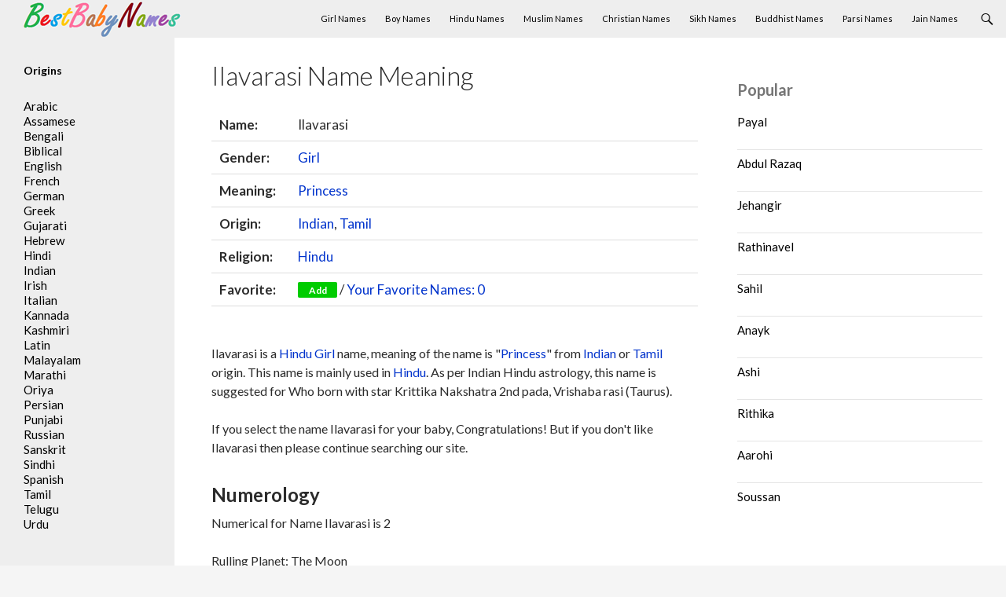

--- FILE ---
content_type: text/html; charset=UTF-8
request_url: https://www.bestbabynames.in/ilavarasi/
body_size: 9671
content:
<!DOCTYPE html>
<!--[if IE 7]><html class="ie ie7" lang="en-US">
<![endif]-->
<!--[if IE 8]><html class="ie ie8" lang="en-US">
<![endif]-->
<!--[if !(IE 7) & !(IE 8)]><!--><html lang="en-US">
<!--<![endif]--><head><meta charset="UTF-8"><link rel="preconnect" href="https://fonts.gstatic.com/" crossorigin /><meta name="viewport" content="width=device-width"><title>Ilavarasi Name Meaning, Origin and Religion - BestBabyNames.in</title><link rel="profile" href="https://gmpg.org/xfn/11"><link rel="pingback" href="https://www.bestbabynames.in/xmlrpc.php"><link rel="shortcut icon" href="/favicon.ico" type="image/ico" />
<!--[if lt IE 9]> <script src="https://www.bestbabynames.in/wp-content/themes/theme/js/html5.js"></script> <![endif]--><meta name='robots' content='index, follow, max-image-preview:large, max-snippet:-1, max-video-preview:-1' /><meta name="description" content="Ilavarasi Name meaning, origin and religion." /><link rel="canonical" href="https://www.bestbabynames.in/ilavarasi/" /><meta property="og:locale" content="en_US" /><meta property="og:type" content="article" /><meta property="og:title" content="Ilavarasi Name Meaning, Origin and Religion - BestBabyNames.in" /><meta property="og:description" content="Ilavarasi Name meaning, origin and religion." /><meta property="og:url" content="https://www.bestbabynames.in/ilavarasi/" /><meta property="og:site_name" content="Best Baby Names" /><meta property="article:published_time" content="2014-12-23T08:20:11+00:00" /><meta name="author" content="admin" /><meta name="twitter:label1" content="Written by" /><meta name="twitter:data1" content="admin" /> <script type="application/ld+json" class="yoast-schema-graph">{"@context":"https://schema.org","@graph":[{"@type":"WebPage","@id":"https://www.bestbabynames.in/ilavarasi/","url":"https://www.bestbabynames.in/ilavarasi/","name":"Ilavarasi Name Meaning, Origin and Religion - BestBabyNames.in","isPartOf":{"@id":"https://www.bestbabynames.in/#website"},"datePublished":"2014-12-23T08:20:11+00:00","author":{"@id":"https://www.bestbabynames.in/#/schema/person/4eb9211906aee9ee797793fc3fec095c"},"description":"Ilavarasi Name meaning, origin and religion.","breadcrumb":{"@id":"https://www.bestbabynames.in/ilavarasi/#breadcrumb"},"inLanguage":"en-US","potentialAction":[{"@type":"ReadAction","target":["https://www.bestbabynames.in/ilavarasi/"]}]},{"@type":"BreadcrumbList","@id":"https://www.bestbabynames.in/ilavarasi/#breadcrumb","itemListElement":[{"@type":"ListItem","position":1,"name":"Home","item":"https://www.bestbabynames.in/"},{"@type":"ListItem","position":2,"name":"Ilavarasi"}]},{"@type":"WebSite","@id":"https://www.bestbabynames.in/#website","url":"https://www.bestbabynames.in/","name":"Best Baby Names","description":"","potentialAction":[{"@type":"SearchAction","target":{"@type":"EntryPoint","urlTemplate":"https://www.bestbabynames.in/?s={search_term_string}"},"query-input":{"@type":"PropertyValueSpecification","valueRequired":true,"valueName":"search_term_string"}}],"inLanguage":"en-US"},{"@type":"Person","@id":"https://www.bestbabynames.in/#/schema/person/4eb9211906aee9ee797793fc3fec095c","name":"admin","image":{"@type":"ImageObject","inLanguage":"en-US","@id":"https://www.bestbabynames.in/#/schema/person/image/","url":"https://www.bestbabynames.in/wp-content/litespeed/avatar/dee15393a43e43080d0450421e1eaeb2.jpg?ver=1768576992","contentUrl":"https://www.bestbabynames.in/wp-content/litespeed/avatar/dee15393a43e43080d0450421e1eaeb2.jpg?ver=1768576992","caption":"admin"},"sameAs":["https://x.com/admin"]}]}</script> <link rel='dns-prefetch' href='//fonts.googleapis.com' /><link rel="alternate" type="application/rss+xml" title="Best Baby Names &raquo; Feed" href="https://www.bestbabynames.in/feed/" /><link rel="alternate" type="application/rss+xml" title="Best Baby Names &raquo; Comments Feed" href="https://www.bestbabynames.in/comments/feed/" /> <script type="text/javascript" id="wpp-js" src="https://www.bestbabynames.in/wp-content/plugins/wordpress-popular-posts/assets/js/wpp.min.js?ver=7.3.3" data-sampling="0" data-sampling-rate="100" data-api-url="https://www.bestbabynames.in/wp-json/wordpress-popular-posts" data-post-id="23755" data-token="755c964ca5" data-lang="0" data-debug="0"></script> <link rel="alternate" type="application/rss+xml" title="Best Baby Names &raquo; Ilavarasi Comments Feed" href="https://www.bestbabynames.in/ilavarasi/feed/" /> <script src="[data-uri]" defer></script><script data-optimized="1" src="https://www.bestbabynames.in/wp-content/plugins/litespeed-cache/assets/js/webfontloader.min.js" defer></script><link data-optimized="2" rel="stylesheet" href="https://www.bestbabynames.in/wp-content/litespeed/css/dd4b693ea92129b99aa08433cccc5ccf.css?ver=ad058" /><!--[if lt IE 9]><link rel='stylesheet' id='twentyfourteen-ie-css' href='https://www.bestbabynames.in/wp-content/themes/theme/css/ie.css' type='text/css' media='all' />
<![endif]--><link rel="https://api.w.org/" href="https://www.bestbabynames.in/wp-json/" /><link rel="alternate" title="JSON" type="application/json" href="https://www.bestbabynames.in/wp-json/wp/v2/posts/23755" /><link rel="EditURI" type="application/rsd+xml" title="RSD" href="https://www.bestbabynames.in/xmlrpc.php?rsd" /><meta name="generator" content="WordPress 6.8.3" /><link rel='shortlink' href='https://www.bestbabynames.in/?p=23755' /><link rel="alternate" title="oEmbed (JSON)" type="application/json+oembed" href="https://www.bestbabynames.in/wp-json/oembed/1.0/embed?url=https%3A%2F%2Fwww.bestbabynames.in%2Filavarasi%2F" /><link rel="alternate" title="oEmbed (XML)" type="text/xml+oembed" href="https://www.bestbabynames.in/wp-json/oembed/1.0/embed?url=https%3A%2F%2Fwww.bestbabynames.in%2Filavarasi%2F&#038;format=xml" /> <script async src="https://pagead2.googlesyndication.com/pagead/js/adsbygoogle.js?client=ca-pub-8409947592169689"
     crossorigin="anonymous"></script> </head><body class="wp-singular post-template-default single single-post postid-23755 single-format-standard wp-theme-theme masthead-fixed singular"><div id="page" class="hfeed site"><header id="masthead" class="site-header" role="banner"><div class="header-main"><div class="site-title">
<a href="https://www.bestbabynames.in/" rel="home"><img data-lazyloaded="1" src="[data-uri]" data-src="/logo.png" width="200" height="45" alt="BestBabyNames"><noscript><img src="/logo.png" width="200" height="45" alt="BestBabyNames"></noscript></a></div><div class="search-toggle">
<a href="#search-container" class="screen-reader-text">Search</a></div><nav id="primary-navigation" class="site-navigation primary-navigation" role="navigation">
<button class="menu-toggle">Primary Menu</button>
<a class="screen-reader-text skip-link" href="#content">Skip to content</a><div class="menu-menu-top-container"><ul id="menu-menu-top" class="nav-menu"><li id="menu-item-246" class="menu-item menu-item-type-custom menu-item-object-custom menu-item-246"><a href="/gender/girl/">Girl Names</a></li><li id="menu-item-247" class="menu-item menu-item-type-custom menu-item-object-custom menu-item-247"><a href="/gender/boy/">Boy Names</a></li><li id="menu-item-248" class="menu-item menu-item-type-custom menu-item-object-custom menu-item-248"><a href="/religion/hindu/">Hindu Names</a></li><li id="menu-item-250" class="menu-item menu-item-type-custom menu-item-object-custom menu-item-250"><a href="/religion/muslim/">Muslim Names</a></li><li id="menu-item-249" class="menu-item menu-item-type-custom menu-item-object-custom menu-item-249"><a href="/religion/christian/">Christian Names</a></li><li id="menu-item-251" class="menu-item menu-item-type-custom menu-item-object-custom menu-item-251"><a href="/religion/sikh/">Sikh Names</a></li><li id="menu-item-254" class="menu-item menu-item-type-custom menu-item-object-custom menu-item-254"><a href="/religion/buddhist/">Buddhist Names</a></li><li id="menu-item-252" class="menu-item menu-item-type-custom menu-item-object-custom menu-item-252"><a href="/religion/parsi/">Parsi Names</a></li><li id="menu-item-253" class="menu-item menu-item-type-custom menu-item-object-custom menu-item-253"><a href="/religion/jain/">Jain Names</a></li></ul></div></nav></div><div id="search-container" class="search-box-wrapper hide"><div class="search-box"><form role="search" method="get" class="search-form" action="https://www.bestbabynames.in/">
<label>
<span class="screen-reader-text">Search for:</span>
<input type="search" class="search-field" placeholder="Search &hellip;" value="" name="s" />
</label>
<input type="submit" class="search-submit" value="Search" /></form></div></div></header><div id="main" class="site-main"><div id="primary" class="content-area"><div id="content" class="site-content" role="main"><div id="post-23755" class="post-23755 post type-post status-publish format-standard hentry category-indian alphabet-i gender-girl meaning-princess religion-hindu origin-indian origin-tamil"><header class="entry-header"><h1 class="entry-title">Ilavarasi Name Meaning</h1></header><div class="entry-content"><table class="single"><tr><td class="single_td"><b>Name:</b></td><td>Ilavarasi</td></tr><tr><td><b>Gender:</b></td><td> <a href="https://www.bestbabynames.in/gender/girl/" rel="tag">Girl</a></td></tr><tr><td><b>Meaning:</b></td><td> <a href="https://www.bestbabynames.in/meaning/princess/" rel="tag">Princess</a></td></tr><tr><td><b>Origin:</b></td><td> <a href="https://www.bestbabynames.in/origin/indian/" rel="tag">Indian</a>, <a href="https://www.bestbabynames.in/origin/tamil/" rel="tag">Tamil</a></td></tr><tr><td><b>Religion:</b></td><td> <a href="https://www.bestbabynames.in/religion/hindu/" rel="tag">Hindu</a></td></tr><tr><td><b>Favorite:</b></td><td><button id="23755" class="fav" name="Ilavarasi" link="https://www.bestbabynames.in/ilavarasi/">Add</button> / <a href="#favorite" class="favorite-window"><span style="float:none;" id="favorite-count">Your Favorite Names</span></a></td></tr></table>
<br /><p>Ilavarasi is a <a href="https://www.bestbabynames.in/religion/hindu/" rel="tag">Hindu</a>  <a href="https://www.bestbabynames.in/gender/girl/" rel="tag">Girl</a> name, meaning of the name is  "<a href="https://www.bestbabynames.in/meaning/princess/" rel="tag">Princess</a>" from  <a href="https://www.bestbabynames.in/origin/indian/" rel="tag">Indian</a> or <a href="https://www.bestbabynames.in/origin/tamil/" rel="tag">Tamil</a> origin. This name is mainly used in <a href="https://www.bestbabynames.in/religion/hindu/" rel="tag">Hindu</a>. As per Indian Hindu astrology, this name is suggested for Who born with star Krittika Nakshatra 2nd pada, Vrishaba rasi (Taurus).<p>If you select the name Ilavarasi for your baby, Congratulations! But if you don't like Ilavarasi then please continue searching our site.<br /></p><h2>Numerology</h2> Numerical for Name Ilavarasi is 2<br /><br /><p>Rulling Planet: The Moon<br />
Colors: Green, Cream<br />
Gemstones: Pearl, Jade, Moonstone<br />
Qualities: Diplomatic, Sensitive<br />
<br />
Person with the name Ilavarasi as Numerical 2 is extremely sensitive and insightful, and makings of a born diplomat. Life path will lead to seek balance and harmony in everything to do, and one of the major lessons of this life path number is to learn to balance on sensitivity. Rather than becoming hurt or resentful because of unusual sensitivity, and must learn to use this gift to build cooperation, teach compromise and patience, and become a peacemaker. Ilavarasi is a born to relate to others and mission in life is to bring people together. Ilavarasi is successful in any venture that allows to mediate, negotiate, take care of details or gather facts. Ilavarasi is a awareness, diplomatic skills and organizational talents gives the unique ability to accomplish much.</p><div class="links"><h2>External References</h2>
<a href="https://en.wikipedia.org/wiki/Special:Search/Ilavarasi" rel="nofollow" target="_blank"><h3>Search on Wikipedia</h3></a>
<a href="https://www.google.com/#q=Ilavarasi" rel="nofollow" target="_blank"><h3>Search on Google</h3></a><h2>Similar Names</h2>
<a href="https://www.bestbabynames.in/sarasija/"><h3>Sarasija</h3></a>
<a href="https://www.bestbabynames.in/rasia/"><h3>Rasia</h3></a>
<a href="https://www.bestbabynames.in/anbarasi/"><h3>Anbarasi</h3></a>
<a href="https://www.bestbabynames.in/elilarasi/"><h3>Elilarasi</h3></a>
<a href="https://www.bestbabynames.in/kalaiarasi/"><h3>Kalaiarasi</h3></a>
<a href="https://www.bestbabynames.in/tamilarasi/"><h3>Tamilarasi</h3></a>
<a href="https://www.bestbabynames.in/vadivukarasi/"><h3>Vadivukarasi</h3></a>
<a href="https://www.bestbabynames.in/rasik/"><h3>Rasik</h3></a>
<a href="https://www.bestbabynames.in/narasimha/"><h3>Narasimha</h3></a>
<a href="https://www.bestbabynames.in/rasika/"><h3>Rasika</h3></a></div></div><div id="comments" class="comments-area"><div id="respond" class="comment-respond"><h3 id="reply-title" class="comment-reply-title">Leave a Reply <small><a rel="nofollow" id="cancel-comment-reply-link" href="/ilavarasi/#respond" style="display:none;">Cancel reply</a></small></h3><form action="https://www.bestbabynames.in/wp-comments-post.php" method="post" id="commentform" class="comment-form"><p class="comment-notes"><span id="email-notes">Your email address will not be published.</span> <span class="required-field-message">Required fields are marked <span class="required">*</span></span></p><p class="comment-form-comment"><label for="comment">Comment <span class="required">*</span></label><textarea id="comment" name="comment" cols="45" rows="8" maxlength="65525" required></textarea></p><p class="comment-form-author"><label for="author">Name <span class="required">*</span></label> <input id="author" name="author" type="text" value="" size="30" maxlength="245" autocomplete="name" required /></p><p class="comment-form-email"><label for="email">Email <span class="required">*</span></label> <input id="email" name="email" type="email" value="" size="30" maxlength="100" aria-describedby="email-notes" autocomplete="email" required /></p><p class="form-submit"><input name="submit" type="submit" id="submit" class="submit" value="Post Comment" /> <input type='hidden' name='comment_post_ID' value='23755' id='comment_post_ID' />
<input type='hidden' name='comment_parent' id='comment_parent' value='0' /></p></form></div></div></div></div></div><div id="content-sidebar" class="content-sidebar widget-area" role="complementary"><aside id="block-7" class="widget widget_block"><div class="popular-posts"><h2>Popular</h2><ul class="wpp-list"><li>
<a href="https://www.bestbabynames.in/payal/" class="wpp-post-title" target="_self">Payal</a></li><li>
<a href="https://www.bestbabynames.in/abdul-razaq/" class="wpp-post-title" target="_self">Abdul Razaq</a></li><li>
<a href="https://www.bestbabynames.in/jehangir/" class="wpp-post-title" target="_self">Jehangir</a></li><li>
<a href="https://www.bestbabynames.in/rathinavel/" class="wpp-post-title" target="_self">Rathinavel</a></li><li>
<a href="https://www.bestbabynames.in/sahil/" class="wpp-post-title" target="_self">Sahil</a></li><li>
<a href="https://www.bestbabynames.in/anayk/" class="wpp-post-title" target="_self">Anayk</a></li><li>
<a href="https://www.bestbabynames.in/ashi/" class="wpp-post-title" target="_self">Ashi</a></li><li>
<a href="https://www.bestbabynames.in/rithika/" class="wpp-post-title" target="_self">Rithika</a></li><li>
<a href="https://www.bestbabynames.in/aarohi/" class="wpp-post-title" target="_self">Aarohi</a></li><li>
<a href="https://www.bestbabynames.in/soussan/" class="wpp-post-title" target="_self">Soussan</a></li></ul></div></aside></div><div id="secondary"><div id="primary-sidebar" class="primary-sidebar widget-area" role="complementary"><aside id="text-3" class="widget widget_text"><h2 class="widget-title">Origins</h2><div class="textwidget"><ul><li><a href="/origin/arabic/">Arabic</a></li><li><a href="/origin/assamese/">Assamese</a></li><li><a href="/origin/bengali/">Bengali</a></li><li><a href="/origin/biblical/">Biblical</a></li><li><a href="/origin/english/">English</a></li><li><a href="/origin/french/">French</a></li><li><a href="/origin/german/">German</a></li><li><a href="/origin/greek/">Greek</a></li><li><a href="/origin/gujarati/">Gujarati</a></li><li><a href="/origin/hebrew/">Hebrew</a></li><li><a href="/origin/hindi/">Hindi</a></li><li><a href="/origin/indian/">Indian</a></li><li><a href="/origin/irish/">Irish</a></li><li><a href="/origin/italian/">Italian</a></li><li><a href="/origin/kannada/">Kannada</a></li><li><a href="/origin/kashmiri/">Kashmiri</a></li><li><a href="/origin/latin/">Latin</a></li><li><a href="/origin/malayali/">Malayalam</a></li><li><a href="/origin/marathi/">Marathi</a></li><li><a href="/origin/oriya/">Oriya</a></li><li><a href="/origin/persian/">Persian</a></li><li><a href="/origin/punjabi/">Punjabi</a></li><li><a href="/origin/russian/">Russian</a></li><li><a href="/origin/sanskrit/">Sanskrit</a></li><li><a href="/origin/sindhi/">Sindhi</a></li><li><a href="/origin/spanish/">Spanish</a></li><li><a href="/origin/tamil/">Tamil</a></li><li><a href="/origin/telugu/">Telugu</a></li><li><a href="/origin/urdu/">Urdu</a></li></ul></div></aside></div></div></div><footer id="colophon" class="site-footer" role="contentinfo"><div class="site-info"><div align="center">This site is for reference purposes only. This details are collected from various sources. However, it cannot be assured if these details are completely accurate. We recommended you to do check with other sources.</div><div align="center">© 2026 Webprecis LLP | <a href="/privacy-policy/">Privacy Policy</a> | <a href="/contact-us/">Contact Us</a></div></div></footer></div><div id="favorite" class="favorite-popup">
<a href="#" class="close"><img data-lazyloaded="1" src="[data-uri]" width="32" height="32" data-src="/wp-content/themes/theme/images/close_pop.png" class="btn_close" title="Close Window" alt="Close" /><noscript><img width="32" height="32" src="/wp-content/themes/theme/images/close_pop.png" class="btn_close" title="Close Window" alt="Close" /></noscript></a><div id="favheader"><h2>Your Favorite Names</h2></div><div id="favcontent"><ul id="favorite-names"></ul>
<span id="favorite-empty"></span></div></div> <script type="speculationrules">{"prefetch":[{"source":"document","where":{"and":[{"href_matches":"\/*"},{"not":{"href_matches":["\/wp-*.php","\/wp-admin\/*","\/wp-content\/uploads\/*","\/wp-content\/*","\/wp-content\/plugins\/*","\/wp-content\/themes\/theme\/*","\/*\\?(.+)"]}},{"not":{"selector_matches":"a[rel~=\"nofollow\"]"}},{"not":{"selector_matches":".no-prefetch, .no-prefetch a"}}]},"eagerness":"conservative"}]}</script>  <script async src="https://www.googletagmanager.com/gtag/js?id=UA-58425336-1"></script> <script>window.dataLayer = window.dataLayer || [];
  function gtag(){dataLayer.push(arguments);}
  gtag('js', new Date());

  gtag('config', 'UA-58425336-1');</script> <script data-no-optimize="1">window.lazyLoadOptions=Object.assign({},{threshold:300},window.lazyLoadOptions||{});!function(t,e){"object"==typeof exports&&"undefined"!=typeof module?module.exports=e():"function"==typeof define&&define.amd?define(e):(t="undefined"!=typeof globalThis?globalThis:t||self).LazyLoad=e()}(this,function(){"use strict";function e(){return(e=Object.assign||function(t){for(var e=1;e<arguments.length;e++){var n,a=arguments[e];for(n in a)Object.prototype.hasOwnProperty.call(a,n)&&(t[n]=a[n])}return t}).apply(this,arguments)}function o(t){return e({},at,t)}function l(t,e){return t.getAttribute(gt+e)}function c(t){return l(t,vt)}function s(t,e){return function(t,e,n){e=gt+e;null!==n?t.setAttribute(e,n):t.removeAttribute(e)}(t,vt,e)}function i(t){return s(t,null),0}function r(t){return null===c(t)}function u(t){return c(t)===_t}function d(t,e,n,a){t&&(void 0===a?void 0===n?t(e):t(e,n):t(e,n,a))}function f(t,e){et?t.classList.add(e):t.className+=(t.className?" ":"")+e}function _(t,e){et?t.classList.remove(e):t.className=t.className.replace(new RegExp("(^|\\s+)"+e+"(\\s+|$)")," ").replace(/^\s+/,"").replace(/\s+$/,"")}function g(t){return t.llTempImage}function v(t,e){!e||(e=e._observer)&&e.unobserve(t)}function b(t,e){t&&(t.loadingCount+=e)}function p(t,e){t&&(t.toLoadCount=e)}function n(t){for(var e,n=[],a=0;e=t.children[a];a+=1)"SOURCE"===e.tagName&&n.push(e);return n}function h(t,e){(t=t.parentNode)&&"PICTURE"===t.tagName&&n(t).forEach(e)}function a(t,e){n(t).forEach(e)}function m(t){return!!t[lt]}function E(t){return t[lt]}function I(t){return delete t[lt]}function y(e,t){var n;m(e)||(n={},t.forEach(function(t){n[t]=e.getAttribute(t)}),e[lt]=n)}function L(a,t){var o;m(a)&&(o=E(a),t.forEach(function(t){var e,n;e=a,(t=o[n=t])?e.setAttribute(n,t):e.removeAttribute(n)}))}function k(t,e,n){f(t,e.class_loading),s(t,st),n&&(b(n,1),d(e.callback_loading,t,n))}function A(t,e,n){n&&t.setAttribute(e,n)}function O(t,e){A(t,rt,l(t,e.data_sizes)),A(t,it,l(t,e.data_srcset)),A(t,ot,l(t,e.data_src))}function w(t,e,n){var a=l(t,e.data_bg_multi),o=l(t,e.data_bg_multi_hidpi);(a=nt&&o?o:a)&&(t.style.backgroundImage=a,n=n,f(t=t,(e=e).class_applied),s(t,dt),n&&(e.unobserve_completed&&v(t,e),d(e.callback_applied,t,n)))}function x(t,e){!e||0<e.loadingCount||0<e.toLoadCount||d(t.callback_finish,e)}function M(t,e,n){t.addEventListener(e,n),t.llEvLisnrs[e]=n}function N(t){return!!t.llEvLisnrs}function z(t){if(N(t)){var e,n,a=t.llEvLisnrs;for(e in a){var o=a[e];n=e,o=o,t.removeEventListener(n,o)}delete t.llEvLisnrs}}function C(t,e,n){var a;delete t.llTempImage,b(n,-1),(a=n)&&--a.toLoadCount,_(t,e.class_loading),e.unobserve_completed&&v(t,n)}function R(i,r,c){var l=g(i)||i;N(l)||function(t,e,n){N(t)||(t.llEvLisnrs={});var a="VIDEO"===t.tagName?"loadeddata":"load";M(t,a,e),M(t,"error",n)}(l,function(t){var e,n,a,o;n=r,a=c,o=u(e=i),C(e,n,a),f(e,n.class_loaded),s(e,ut),d(n.callback_loaded,e,a),o||x(n,a),z(l)},function(t){var e,n,a,o;n=r,a=c,o=u(e=i),C(e,n,a),f(e,n.class_error),s(e,ft),d(n.callback_error,e,a),o||x(n,a),z(l)})}function T(t,e,n){var a,o,i,r,c;t.llTempImage=document.createElement("IMG"),R(t,e,n),m(c=t)||(c[lt]={backgroundImage:c.style.backgroundImage}),i=n,r=l(a=t,(o=e).data_bg),c=l(a,o.data_bg_hidpi),(r=nt&&c?c:r)&&(a.style.backgroundImage='url("'.concat(r,'")'),g(a).setAttribute(ot,r),k(a,o,i)),w(t,e,n)}function G(t,e,n){var a;R(t,e,n),a=e,e=n,(t=Et[(n=t).tagName])&&(t(n,a),k(n,a,e))}function D(t,e,n){var a;a=t,(-1<It.indexOf(a.tagName)?G:T)(t,e,n)}function S(t,e,n){var a;t.setAttribute("loading","lazy"),R(t,e,n),a=e,(e=Et[(n=t).tagName])&&e(n,a),s(t,_t)}function V(t){t.removeAttribute(ot),t.removeAttribute(it),t.removeAttribute(rt)}function j(t){h(t,function(t){L(t,mt)}),L(t,mt)}function F(t){var e;(e=yt[t.tagName])?e(t):m(e=t)&&(t=E(e),e.style.backgroundImage=t.backgroundImage)}function P(t,e){var n;F(t),n=e,r(e=t)||u(e)||(_(e,n.class_entered),_(e,n.class_exited),_(e,n.class_applied),_(e,n.class_loading),_(e,n.class_loaded),_(e,n.class_error)),i(t),I(t)}function U(t,e,n,a){var o;n.cancel_on_exit&&(c(t)!==st||"IMG"===t.tagName&&(z(t),h(o=t,function(t){V(t)}),V(o),j(t),_(t,n.class_loading),b(a,-1),i(t),d(n.callback_cancel,t,e,a)))}function $(t,e,n,a){var o,i,r=(i=t,0<=bt.indexOf(c(i)));s(t,"entered"),f(t,n.class_entered),_(t,n.class_exited),o=t,i=a,n.unobserve_entered&&v(o,i),d(n.callback_enter,t,e,a),r||D(t,n,a)}function q(t){return t.use_native&&"loading"in HTMLImageElement.prototype}function H(t,o,i){t.forEach(function(t){return(a=t).isIntersecting||0<a.intersectionRatio?$(t.target,t,o,i):(e=t.target,n=t,a=o,t=i,void(r(e)||(f(e,a.class_exited),U(e,n,a,t),d(a.callback_exit,e,n,t))));var e,n,a})}function B(e,n){var t;tt&&!q(e)&&(n._observer=new IntersectionObserver(function(t){H(t,e,n)},{root:(t=e).container===document?null:t.container,rootMargin:t.thresholds||t.threshold+"px"}))}function J(t){return Array.prototype.slice.call(t)}function K(t){return t.container.querySelectorAll(t.elements_selector)}function Q(t){return c(t)===ft}function W(t,e){return e=t||K(e),J(e).filter(r)}function X(e,t){var n;(n=K(e),J(n).filter(Q)).forEach(function(t){_(t,e.class_error),i(t)}),t.update()}function t(t,e){var n,a,t=o(t);this._settings=t,this.loadingCount=0,B(t,this),n=t,a=this,Y&&window.addEventListener("online",function(){X(n,a)}),this.update(e)}var Y="undefined"!=typeof window,Z=Y&&!("onscroll"in window)||"undefined"!=typeof navigator&&/(gle|ing|ro)bot|crawl|spider/i.test(navigator.userAgent),tt=Y&&"IntersectionObserver"in window,et=Y&&"classList"in document.createElement("p"),nt=Y&&1<window.devicePixelRatio,at={elements_selector:".lazy",container:Z||Y?document:null,threshold:300,thresholds:null,data_src:"src",data_srcset:"srcset",data_sizes:"sizes",data_bg:"bg",data_bg_hidpi:"bg-hidpi",data_bg_multi:"bg-multi",data_bg_multi_hidpi:"bg-multi-hidpi",data_poster:"poster",class_applied:"applied",class_loading:"litespeed-loading",class_loaded:"litespeed-loaded",class_error:"error",class_entered:"entered",class_exited:"exited",unobserve_completed:!0,unobserve_entered:!1,cancel_on_exit:!0,callback_enter:null,callback_exit:null,callback_applied:null,callback_loading:null,callback_loaded:null,callback_error:null,callback_finish:null,callback_cancel:null,use_native:!1},ot="src",it="srcset",rt="sizes",ct="poster",lt="llOriginalAttrs",st="loading",ut="loaded",dt="applied",ft="error",_t="native",gt="data-",vt="ll-status",bt=[st,ut,dt,ft],pt=[ot],ht=[ot,ct],mt=[ot,it,rt],Et={IMG:function(t,e){h(t,function(t){y(t,mt),O(t,e)}),y(t,mt),O(t,e)},IFRAME:function(t,e){y(t,pt),A(t,ot,l(t,e.data_src))},VIDEO:function(t,e){a(t,function(t){y(t,pt),A(t,ot,l(t,e.data_src))}),y(t,ht),A(t,ct,l(t,e.data_poster)),A(t,ot,l(t,e.data_src)),t.load()}},It=["IMG","IFRAME","VIDEO"],yt={IMG:j,IFRAME:function(t){L(t,pt)},VIDEO:function(t){a(t,function(t){L(t,pt)}),L(t,ht),t.load()}},Lt=["IMG","IFRAME","VIDEO"];return t.prototype={update:function(t){var e,n,a,o=this._settings,i=W(t,o);{if(p(this,i.length),!Z&&tt)return q(o)?(e=o,n=this,i.forEach(function(t){-1!==Lt.indexOf(t.tagName)&&S(t,e,n)}),void p(n,0)):(t=this._observer,o=i,t.disconnect(),a=t,void o.forEach(function(t){a.observe(t)}));this.loadAll(i)}},destroy:function(){this._observer&&this._observer.disconnect(),K(this._settings).forEach(function(t){I(t)}),delete this._observer,delete this._settings,delete this.loadingCount,delete this.toLoadCount},loadAll:function(t){var e=this,n=this._settings;W(t,n).forEach(function(t){v(t,e),D(t,n,e)})},restoreAll:function(){var e=this._settings;K(e).forEach(function(t){P(t,e)})}},t.load=function(t,e){e=o(e);D(t,e)},t.resetStatus=function(t){i(t)},t}),function(t,e){"use strict";function n(){e.body.classList.add("litespeed_lazyloaded")}function a(){console.log("[LiteSpeed] Start Lazy Load"),o=new LazyLoad(Object.assign({},t.lazyLoadOptions||{},{elements_selector:"[data-lazyloaded]",callback_finish:n})),i=function(){o.update()},t.MutationObserver&&new MutationObserver(i).observe(e.documentElement,{childList:!0,subtree:!0,attributes:!0})}var o,i;t.addEventListener?t.addEventListener("load",a,!1):t.attachEvent("onload",a)}(window,document);</script><script data-optimized="1" src="https://www.bestbabynames.in/wp-content/litespeed/js/d2e6c7afea53357f1ee4ce1171d097a4.js?ver=ad058" defer></script><script>window.litespeed_ui_events=window.litespeed_ui_events||["mouseover","click","keydown","wheel","touchmove","touchstart"];var urlCreator=window.URL||window.webkitURL;function litespeed_load_delayed_js_force(){console.log("[LiteSpeed] Start Load JS Delayed"),litespeed_ui_events.forEach(e=>{window.removeEventListener(e,litespeed_load_delayed_js_force,{passive:!0})}),document.querySelectorAll("iframe[data-litespeed-src]").forEach(e=>{e.setAttribute("src",e.getAttribute("data-litespeed-src"))}),"loading"==document.readyState?window.addEventListener("DOMContentLoaded",litespeed_load_delayed_js):litespeed_load_delayed_js()}litespeed_ui_events.forEach(e=>{window.addEventListener(e,litespeed_load_delayed_js_force,{passive:!0})});async function litespeed_load_delayed_js(){let t=[];for(var d in document.querySelectorAll('script[type="litespeed/javascript"]').forEach(e=>{t.push(e)}),t)await new Promise(e=>litespeed_load_one(t[d],e));document.dispatchEvent(new Event("DOMContentLiteSpeedLoaded")),window.dispatchEvent(new Event("DOMContentLiteSpeedLoaded"))}function litespeed_load_one(t,e){console.log("[LiteSpeed] Load ",t);var d=document.createElement("script");d.addEventListener("load",e),d.addEventListener("error",e),t.getAttributeNames().forEach(e=>{"type"!=e&&d.setAttribute("data-src"==e?"src":e,t.getAttribute(e))});let a=!(d.type="text/javascript");!d.src&&t.textContent&&(d.src=litespeed_inline2src(t.textContent),a=!0),t.after(d),t.remove(),a&&e()}function litespeed_inline2src(t){try{var d=urlCreator.createObjectURL(new Blob([t.replace(/^(?:<!--)?(.*?)(?:-->)?$/gm,"$1")],{type:"text/javascript"}))}catch(e){d="data:text/javascript;base64,"+btoa(t.replace(/^(?:<!--)?(.*?)(?:-->)?$/gm,"$1"))}return d}</script><script defer src="https://static.cloudflareinsights.com/beacon.min.js/vcd15cbe7772f49c399c6a5babf22c1241717689176015" integrity="sha512-ZpsOmlRQV6y907TI0dKBHq9Md29nnaEIPlkf84rnaERnq6zvWvPUqr2ft8M1aS28oN72PdrCzSjY4U6VaAw1EQ==" data-cf-beacon='{"version":"2024.11.0","token":"072261aace6643709e528d48633f0254","r":1,"server_timing":{"name":{"cfCacheStatus":true,"cfEdge":true,"cfExtPri":true,"cfL4":true,"cfOrigin":true,"cfSpeedBrain":true},"location_startswith":null}}' crossorigin="anonymous"></script>
</body></html>
<!-- Page optimized by LiteSpeed Cache @2026-01-21 00:38:44 -->

<!-- Page cached by LiteSpeed Cache 7.5.0.1 on 2026-01-21 00:38:44 -->

--- FILE ---
content_type: text/html; charset=utf-8
request_url: https://www.google.com/recaptcha/api2/aframe
body_size: 266
content:
<!DOCTYPE HTML><html><head><meta http-equiv="content-type" content="text/html; charset=UTF-8"></head><body><script nonce="tqVsNtdvuaP_GIJWMUupkw">/** Anti-fraud and anti-abuse applications only. See google.com/recaptcha */ try{var clients={'sodar':'https://pagead2.googlesyndication.com/pagead/sodar?'};window.addEventListener("message",function(a){try{if(a.source===window.parent){var b=JSON.parse(a.data);var c=clients[b['id']];if(c){var d=document.createElement('img');d.src=c+b['params']+'&rc='+(localStorage.getItem("rc::a")?sessionStorage.getItem("rc::b"):"");window.document.body.appendChild(d);sessionStorage.setItem("rc::e",parseInt(sessionStorage.getItem("rc::e")||0)+1);localStorage.setItem("rc::h",'1768955926650');}}}catch(b){}});window.parent.postMessage("_grecaptcha_ready", "*");}catch(b){}</script></body></html>